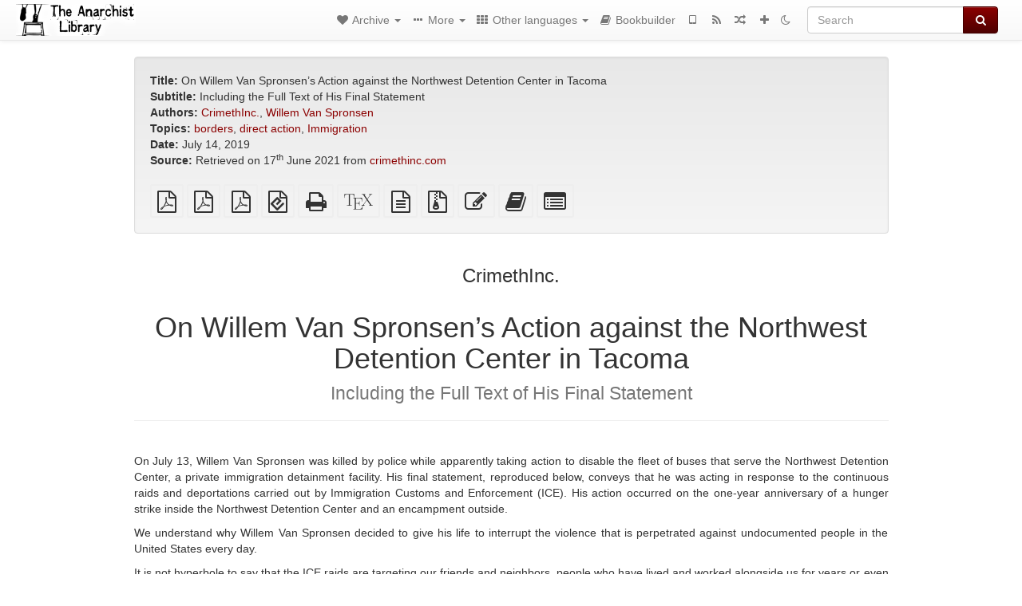

--- FILE ---
content_type: text/html; charset=utf-8
request_url: https://theanarchistlibrary.org/library/crimethinc-on-willem-van-spronsen-s-action-against-the-northwest-detention-center-in-tacoma
body_size: 13045
content:
<!DOCTYPE html>
<html lang="en">
  <head>
    <meta charset="utf-8" />
    <meta name="viewport" content="width=device-width, initial-scale=1" />
    <title>On Willem Van Spronsen’s Action against the Northwest Detention Center in Tacoma | The Anarchist Library</title>
    <meta name="generator" content="AMuseWiki - https://amusewiki.org" />
    <meta name="description" content="CrimethInc. On Willem Van Spronsen’s Action against the Northwest Detention Center in Tacoma Including the Full Text of His Final Statement July 14, 2019" />
    <link rel="shortcut icon"
          href="https://theanarchistlibrary.org/sitefiles/en/favicon.ico" />
    
    <link rel="icon"             href="https://theanarchistlibrary.org/sitefiles/en/opengraph.png" type="image/png" />
    <link rel="apple-touch-icon" href="https://theanarchistlibrary.org/sitefiles/en/opengraph.png" type="image/png" />
    <link rel="search" href="https://theanarchistlibrary.org/opensearch.xml"
          type="application/opensearchdescription+xml"
          title="The Anarchist Library">
    <link rel="alternate" type="application/rss+xml"
          title="The Anarchist Library" href="https://theanarchistlibrary.org/feed" />
    <link rel="alternate" type="application/atom+xml;profile=opds-catalog;kind=navigation"
          href="https://theanarchistlibrary.org/opds" title="OPDS"/>
    

    

    
      <link rel="resourcemap" type="application/rdf+xml" href="https://theanarchistlibrary.org/library/crimethinc-on-willem-van-spronsen-s-action-against-the-northwest-detention-center-in-tacoma/ore.rdf"/>
    

    <!-- open graph stanza -->
    <meta property="og:title" content="On Willem Van Spronsen’s Action against the Northwest Detention Center in Tacoma" />
    <meta property="og:type" content="article" />
    <meta property="og:article:author" content="CrimethInc." />
    <meta property="og:article:tag" content="borders" />
    <meta property="og:article:tag" content="direct action" />
    <meta property="og:article:tag" content="Immigration" />
    <meta property="og:image" content="https://theanarchistlibrary.org/sitefiles/en/opengraph.png" />
    <meta property="og:image:width" content="300" />
    <meta property="og:image:height" content="238" />
    <meta property="og:url" content="https://theanarchistlibrary.org/library/crimethinc-on-willem-van-spronsen-s-action-against-the-northwest-detention-center-in-tacoma" />
    <meta property="og:site_name" content="The Anarchist Library" />
    <meta property="og:description" content="CrimethInc. On Willem Van Spronsen’s Action against the Northwest Detention Center in Tacoma Including the Full Text of His Final Statement July 14, 2019" />
    <!-- end graph stanza -->

    <!-- HTML5 Shim and Respond.js IE8 support of HTML5 elements and media queries -->
    <!--[if lt IE 9]>
      <script src="https://oss.maxcdn.com/libs/html5shiv/3.7.0/html5shiv.js"></script>
      <script src="https://oss.maxcdn.com/libs/respond.js/1.4.2/respond.min.js"></script>
    <![endif]-->
    <script src="https://theanarchistlibrary.org/static/js/jquery-3.7.0.min.js">
    </script>
    <link rel="stylesheet"
          href="https://theanarchistlibrary.org/static/css/bootstrap.amusewiki.css?v=4" />

    <!-- Latest compiled and minified JavaScript -->
    <script src="https://theanarchistlibrary.org/static/js/bootstrap.min.js?v=5">
    </script>

    <link rel="stylesheet"
          href="https://theanarchistlibrary.org/static/css/fork-awesome.min.css?v=4" />

    <!-- jquery-ui for the highlight effect everywhere and autocompletion
         source in https://theanarchistlibrary.org/static/js/jquery-ui-1.13.2.custom/jquery-ui.js -->

    <script src="https://theanarchistlibrary.org/static/js/jquery-ui-1.13.2.custom/jquery-ui.min.js?v=2" >
    </script>

    

    
    <link rel="stylesheet" type="text/css"
          href="https://theanarchistlibrary.org/static/css/amuse.css?v=9" />

    

    
    <link rel="stylesheet" type="text/css"
          href="https://theanarchistlibrary.org/static/css/amusewiki.css?v=45" />
    <script src="https://theanarchistlibrary.org/static/js/amuse.js?v=6"></script>
    <script>
      function amw_confirm() { return confirm('Are you sure?') }
    </script>

    

    <script src="https://theanarchistlibrary.org/static/js/imagesloaded.pkgd.min.js?v=1"></script>
    <script src="https://theanarchistlibrary.org/static/js/amw-anchors.js?v=2"></script>
    <script type="application/ld+json">
{
   "@context" : "http://schema.org",
   "@type" : "WebSite",
   "potentialAction" : {
      "@type" : "SearchAction",
      "query-input" : "required name=search_term_string",
      "target" : "https://theanarchistlibrary.org/search?query={search_term_string}"
   },
   "url" : "https://theanarchistlibrary.org/"
}

    </script>
  </head>
  <body>
    <div id="amw-nav-bar-top" class="navbar navbar-default" role="navigation">
      <div class="container-fluid">
        <div class="navbar-header">
          <button type="button" class="navbar-toggle" data-toggle="collapse"
                  data-target=".navbar-collapse">
            <span class="sr-only">Toggle navigation</span>
            <span class="icon-bar"></span>
            <span class="icon-bar"></span>
            <span class="icon-bar"></span>
          </button>
          <span>          <a class="amw-navlogo" href="https://theanarchistlibrary.org/">
            <img src="https://theanarchistlibrary.org/sitefiles/en/navlogo.png"
                 title="The Anarchist Library"
                 class="amw-navlogo-img"
                 alt="The Anarchist Library" />
          </a>
                    </span>
        </div>
        <div class="navbar-collapse collapse">
          <form class="navbar-form navbar-right"
                method="get" role="search"
                id="formsearchbox" action="https://theanarchistlibrary.org/search">
            <div class="form-group">
              <div class="input-group">
		        <input type="text" class="form-control search-autocomplete"
                       aria-label="Search"
                       placeholder="Search"
                       name="query" value=""/>
                <div class="input-group-btn">
                  <button type="submit" class="btn btn-primary">
                    <span class="sr-only">Search</span>
                    <span class="fa fa-search fa-fw"></span>
                  </button>
                </div>
              </div>
            </div>
          </form>
          <ul id="amw-top-nav-right-menu" class="nav navbar-nav navbar-right">
            <li class="dropdown hidden-when-no-toc" style="display:none">
              <a class="amw-navlogo dropdown-toggle" href="#"
                 data-toggle="dropdown"
                 title="Table of Contents">
                <span class="fa fa-list text-primary fa-fw"></span>
                <span class=" visible-xs-inline">
                  Table of Contents
                </span>
                <b class="caret hidden-sm"></b>
              </a>
              <ul id="amw-top-nav-toc" class="dropdown-menu dropdown-menu-left">
              </ul>
            </li>
            <li class="dropdown">
              <a href="#" class="dropdown-toggle"
                 id="amw-top-nav-archive-menu"
                 title="texts by authors, title, topic..."
                 data-toggle="dropdown">
                <span class="fa fa-heart fa-fw"></span>
                <span class="hidden-sm" id="amw-catalog-label">
                  Archive
                </span>
                <b class="caret hidden-sm"></b>
              </a>
              <ul class="dropdown-menu dropdown-menu-left">
	            <li class="active" 
                      id="amw-nav-bar-titles">
                  <a href="https://theanarchistlibrary.org/listing"
		             title="texts sorted by title">
                    Titles
                  </a>
                </li>
                
                
                <li role="presentation" class="divider"></li>
                
                  <li
                                                     id="amw-nav-bar-authors">
                    <a href="https://theanarchistlibrary.org/category/author"
		               title="Authors">
                      Authors
                    </a>
                  </li>
                
                  <li
                                                     id="amw-nav-bar-topics">
                    <a href="https://theanarchistlibrary.org/category/topic"
		               title="Topics">
                      Topics
                    </a>
                  </li>
                
                
                <li role="presentation" class="divider"
                    id="amw-nav-bar-latest-separator"></li>
                <li
                   id="amw-nav-bar-latest">
                  <a href="https://theanarchistlibrary.org/latest"
		             title="Latest entries">
                    Latest entries
                  </a>
                </li>

                

                
                
                <li >
                  <a href="https://theanarchistlibrary.org/stats/popular">Popular Texts</a>
                </li>
                
                


                
                <li role="presentation" class="divider"></li>
                <li>
                  <a href="https://theanarchistlibrary.org/action/text/new">
                    Add a new text
                  </a>
                </li>
                
                
              </ul>
            </li>
            

            
            <li class="dropdown" id="amw-top-nav-specials">
              <a href="#" class="dropdown-toggle"
                 title="about, links..."
                 data-toggle="dropdown">
                <span class="fa fa-ellipsis-h fa-fw"></span>
                <span class="visible-lg-inline visible-xs-inline" id="awm-special-label">
                  More
                </span>
                <b class="caret hidden-sm"></b>
              </a>
              <ul class="dropdown-menu dropdown-menu-left">
                
                <li>
                  <a href="https://theanarchistlibrary.org/special/about">About the project</a>
                </li>
                
                <li>
                  <a href="https://theanarchistlibrary.org/special/webchat">Live Chat (IRC/Matrix)</a>
                </li>
                
                <li>
                  <a href="https://theanarchistlibrary.org/special/tor-onion-services">Tor Onion Services</a>
                </li>
                
                <li>
                  <a href="https://bookshelf.theanarchistlibrary.org/">Bookshelf (wiki)</a>
                </li>
                
                <li>
                  <a href="https://liberapay.com/anarchyplanet">Donate</a>
                </li>
                
                <li>
                  <a href="https://shh.anarchyplanet.org/">SHH! THIS IS A LIBRARY! (forums)</a>
                </li>
                
                <li>
                  <a href="https://bookshelf.theanarchistlibrary.org/library/librarian-picks">Librarian Picks</a>
                </li>
                
              </ul>
            </li>
            

            
            <li class="dropdown" id="amw-top-nav-projects">
              <a href="#" class="dropdown-toggle"
                 title="Other languages"
                 data-toggle="dropdown">
                <span class="fa fa-th fa-fw"></span>
                <span class="hidden-sm" id="amw-sitegroup-label">
                  Other languages
                </span>
                <b class="caret hidden-sm"></b>
              </a>
              <ul class="dropdown-menu dropdown-menu-left">
                
                <li >
                  <a href="https://anarhisticka-biblioteka.net">Anarhistička biblioteka</a>
                </li>
                
                <li >
                  <a href="https://da.theanarchistlibrary.org">Det Anarkistiske Bibliotek (Danish)</a>
                </li>
                
                <li >
                  <a href="http://anarchistischebibliothek.org">Anarchistische Bibliothek (German)</a>
                </li>
                
                <li >
                  <a href="http://sv.theanarchistlibrary.org">Det Anarkistiska Biblioteket (Swedish)</a>
                </li>
                
                <li >
                  <a href="https://fr.theanarchistlibrary.org">Bibliothèque Anarchiste (French)</a>
                </li>
                
                <li >
                  <a href="https://ru.theanarchistlibrary.org">Библиотека Анархизма (Russian)</a>
                </li>
                
                <li >
                  <a href="https://a-bieb.nl">De Anarchistische Bibliotheek (Dutch)</a>
                </li>
                
                <li >
                  <a href="https://www.anarhisticka-biblioteka.org">Анархистичка библиотека (Macedonian)</a>
                </li>
                
                <li >
                  <a href="https://bibliotecaanarchica.org">Biblioteca anarchica (Italian)</a>
                </li>
                
                <li >
                  <a href="https://gr.theanarchistlibrary.org">Η Αναρχική Βιβλιοθήκη (Greek)</a>
                </li>
                
                <li >
                  <a href="https://pl.anarchistlibraries.net">Anarcho-Biblioteka (Polish)</a>
                </li>
                
                <li >
                  <a href="https://fi.theanarchistlibrary.org">Anarkistinen kirjasto (Finnish)</a>
                </li>
                
                <li >
                  <a href="https://tr.anarchistlibraries.net">Anarşist Kütüphane (Turkish)</a>
                </li>
                
                <li >
                  <a href="https://es.theanarchistlibrary.org">Biblioteca anarquista (Spanish)</a>
                </li>
                
                <li >
                  <a href="https://sa.theanarchistlibrary.org">South Asian Anarchist Library</a>
                </li>
                
                <li >
                  <a href="https://ro.theanarchistlibrary.org">Biblioteca Anarhistă</a>
                </li>
                
                <li >
                  <a href="https://eo.theanarchistlibrary.org">Esperanto Anarchist Library</a>
                </li>
                
                <li >
                  <a href="https://hu.theanarchistlibrary.org">Anarchista könyvtár</a>
                </li>
                
                <li >
                  <a href="https://kr.theanarchistlibrary.org">아나키스트 도서관 (Korean)</a>
                </li>
                
                <li >
                  <a href="https://ja.theanarchistlibrary.org">無政府主義図書館 (Japanese)</a>
                </li>
                
                <li >
                  <a href="https://sea.theanarchistlibrary.org">Southeast Asian Anarchist Library</a>
                </li>
                
                <li >
                  <a href="https://anarchistickaknihovna.org">Anarchistická knihovna</a>
                </li>
                
                <li >
                  <a href="https://zh.anarchistlibraries.net/">中文无治主义图书馆 (Chinese)</a>
                </li>
                
                <li >
                  <a href="https://bibliotecaanarquista.org/">Biblioteca Anarquista (Portugese)</a>
                </li>
                
                <li >
                  <a href="https://sq.anarchistlibraries.net/">Biblioteka-Anarkiste (Albanian)</a>
                </li>
                
                <li >
                  <a href="https://liburutegi-anarkista.org">Liburutegi Anarkista (Basque)</a>
                </li>
                
                <li >
                  <a href="https://fa.anarchistlibraries.net">کتابخانه‌ی آنارشیستی (Farsi)</a>
                </li>
                
              </ul>
            </li>
            

            

            
            
            <li  id="amw-top-nav-bookbuilder">
              <a href="https://theanarchistlibrary.org/bookbuilder" title="Bookbuilder">
                
                <span class="fa fa-book  fa-fw"></span>
                <span class="visible-lg-inline visible-xs-inline">
                  Bookbuilder
                </span>
                
              </a>
            </li>
            <li id="amw-navbar-opds-link">
              <a href="https://theanarchistlibrary.org/help/opds" title="Mobile">
                <span class="fa fa-tablet fa-fw"></span>
                <span class="visible-xs-inline">
                  Mobile applications
                </span>
              </a>
            </li>
            <li id="amw-navbar-feed-link">
              <a href="https://theanarchistlibrary.org/feed" title="RSS feed">
                <span class="fa fa-rss fa-fw"></span>
                <span class="visible-xs-inline">
                  RSS feed
                </span>
              </a>
            </li>
            <li id="amw-navbar-opds-random">
              <a href="https://theanarchistlibrary.org/random" title="Random">
                <span class="fa fa-random fa-fw"></span>
                <span class="visible-xs-inline">
                  Random
                </span>
              </a>
            </li>
            
            <li id="amw-navbar-add-new-text-icon">
              <a href="https://theanarchistlibrary.org/action/text/new" title="Add a new text">
                <span class="fa fa-plus fa-fw"></span>
                <span class="visible-xs-inline">
                  Add a new text
                </span>
              </a>
            </li>
            
            
              <li id="amw-navbar-theme-switcher">
                <a rel="nofollow" href="?__switch_theme=1" title="Switch theme">
                  
                    <span class="fa fa-moon-o"></span>
                  
                </a>
              </li>
            
          </ul>
        </div><!--/.nav-collapse -->
      </div>
    </div>
    <div id="wrap">
      <div id="main"
           role="main"
           class="container clear-top">
      
      


      <div class="row">
        <div id="amw-main-layout-column"
             class="col-sm-12">

          <div id="js-site-settings" style="display:none"
               data-use-named-toc=""></div>



        <div id="widepage-container">
          <div id="widepage">
            
<div class="modal fade" id="myModal" tabindex="-1" role="dialog" aria-labelledby="myModalLabel" aria-hidden="true">
  <div class="modal-dialog">
    <div class="modal-content">
      <div class="modal-header">
        <button type="button" class="close" data-dismiss="modal" aria-hidden="true">Close</button>
        <h4 class="modal-title" id="myModalLabel">
          Table of Contents
        </h4>
      </div>
      <div class="modal-body" id="pop-up-toc"></div>
      <div class="modal-footer center">
        <button type="button" class="btn btn-default center" data-dismiss="modal">
          Close
        </button>
      </div>
    </div>
  </div>
</div>






<div class="row">
  <div class="col-sm-10 col-sm-push-1">


<div lang="en"
     id="page" data-text-json-header-api="https://theanarchistlibrary.org/library/crimethinc-on-willem-van-spronsen-s-action-against-the-northwest-detention-center-in-tacoma/json">
  
  
  <div id="preamble-container" class="well">
    <div id="preamble">
    
    <div id="texttitle">
      <span id="texttitle-label">
        <strong>Title:</strong>
      </span>
      On Willem Van Spronsen’s Action against the Northwest Detention Center in Tacoma
    </div>
    
    <div id="textsubtitle">
      <span id="textsubtitle-label">
        <strong>Subtitle:</strong>
      </span>
      Including the Full Text of His Final Statement
    </div>
    

          <div id="authors">
      <span id="authors-label">
        <strong>Authors:</strong>
      </span>
      
                <a href="https://theanarchistlibrary.org/category/author/crimethinc" class="text-authors-item">CrimethInc.</a>,
                <a href="https://theanarchistlibrary.org/category/author/willem-van-spronsen" class="text-authors-item">Willem Van Spronsen</a>
        
      
      </div>
          <div id="topics">
      <span id="topics-label">
        <strong>Topics:</strong>
      </span>
      
                <a href="https://theanarchistlibrary.org/category/topic/borders" class="text-topics-item">borders</a>,
                <a href="https://theanarchistlibrary.org/category/topic/direct-action" class="text-topics-item">direct action</a>,
                <a href="https://theanarchistlibrary.org/category/topic/immigration" class="text-topics-item">Immigration</a>
        
      
      </div>
    

    


    
    <div id="textdate">
      <span id="textdate-label">
        <strong>Date:</strong>
      </span>
      July 14, 2019
    </div>
    

    
    
    
    

    
    <div id="preamblesrc">
      <span id="preamblesrc-label">
        <strong>Source:</strong>
      </span>
      Retrieved on 17<sup>th</sup> June 2021 from <a class="text-amuse-link" href="https://crimethinc.com/2019/07/14/on-willem-van-spronsens-action-against-the-northwest-detention-center-in-tacoma-including-the-full-text-of-his-final-statement">crimethinc.com</a>
    </div>
    

    

    
      
      
    
      
      
    
      
      
    
      
      
    
      
      
    
      
      
    

    
    

    
        
      
        
      
        
      
        
      
    

    
    
  </div>

  <!-- end of the preamble -->
  
  <div id="downloadformats">
    <div id="downloadformats-title">
      <!-- <strong>Downloads</strong> -->
    </div>
    <div id="downloadformats-list">
      
      
      
      <span  id="pdfgeneric" >
        <span id="download-format-pdf">
          <a href="https://theanarchistlibrary.org/library/crimethinc-on-willem-van-spronsen-s-action-against-the-northwest-detention-center-in-tacoma.pdf" class="amw-register-stat"
             rel="nofollow"
             data-amw-register-stat-type="pdf">
            <span class="fa fa-file-pdf-o fa-2x fa-border"
                  aria-hidden="true"
                  title="plain PDF"
                  ></span><span class="sr-only"> plain PDF</span></a>
        </span>
      </span>
      
      
      
      <span  id="pdfa4imp" >
        <span id="download-format-a4.pdf">
          <a href="https://theanarchistlibrary.org/library/crimethinc-on-willem-van-spronsen-s-action-against-the-northwest-detention-center-in-tacoma.a4.pdf" class="amw-register-stat"
             rel="nofollow"
             data-amw-register-stat-type="a4.pdf">
            <span class="fa fa-file-pdf-o fa-2x fa-border"
                  aria-hidden="true"
                  title="A4 imposed PDF"
                  ></span><span class="sr-only"> A4 imposed PDF</span></a>
        </span>
      </span>
      
      
      
      <span  id="letterimp" >
        <span id="download-format-lt.pdf">
          <a href="https://theanarchistlibrary.org/library/crimethinc-on-willem-van-spronsen-s-action-against-the-northwest-detention-center-in-tacoma.lt.pdf" class="amw-register-stat"
             rel="nofollow"
             data-amw-register-stat-type="lt.pdf">
            <span class="fa fa-file-pdf-o fa-2x fa-border"
                  aria-hidden="true"
                  title="Letter imposed PDF"
                  ></span><span class="sr-only"> Letter imposed PDF</span></a>
        </span>
      </span>
      
      
      
      <span  id="downloadepub" >
        <span id="download-format-epub">
          <a href="https://theanarchistlibrary.org/library/crimethinc-on-willem-van-spronsen-s-action-against-the-northwest-detention-center-in-tacoma.epub" class="amw-register-stat"
             rel="nofollow"
             data-amw-register-stat-type="epub">
            <span class="fa fa-file-epub fa-2x fa-border"
                  aria-hidden="true"
                  title="EPUB (for mobile devices)"
                  ></span><span class="sr-only"> EPUB (for mobile devices)</span></a>
        </span>
      </span>
      
      
      
      <span  id="downloadhtml" >
        <span id="download-format-html">
          <a href="https://theanarchistlibrary.org/library/crimethinc-on-willem-van-spronsen-s-action-against-the-northwest-detention-center-in-tacoma.html" class="amw-register-stat"
             rel="nofollow"
             data-amw-register-stat-type="html">
            <span class="fa fa-print fa-2x fa-border"
                  aria-hidden="true"
                  title="Standalone HTML (printer-friendly)"
                  ></span><span class="sr-only"> Standalone HTML (printer-friendly)</span></a>
        </span>
      </span>
      
      
      
      <span  id="downloadtex" >
        <span id="download-format-tex">
          <a href="https://theanarchistlibrary.org/library/crimethinc-on-willem-van-spronsen-s-action-against-the-northwest-detention-center-in-tacoma.tex" class="amw-register-stat"
             rel="nofollow"
             data-amw-register-stat-type="tex">
            <span class="fa fa-tex fa-2x fa-border"
                  aria-hidden="true"
                  title="XeLaTeX source"
                  ></span><span class="sr-only"> XeLaTeX source</span></a>
        </span>
      </span>
      
      
      
      <span  id="downloadsrc" >
        <span id="download-format-muse">
          <a href="https://theanarchistlibrary.org/library/crimethinc-on-willem-van-spronsen-s-action-against-the-northwest-detention-center-in-tacoma.muse" class="amw-register-stat"
             rel="nofollow"
             data-amw-register-stat-type="muse">
            <span class="fa fa-file-text-o fa-2x fa-border"
                  aria-hidden="true"
                  title="plain text source"
                  ></span><span class="sr-only"> plain text source</span></a>
        </span>
      </span>
      
      
      
      <span  id="downloadzip" >
        <span id="download-format-zip">
          <a href="https://theanarchistlibrary.org/library/crimethinc-on-willem-van-spronsen-s-action-against-the-northwest-detention-center-in-tacoma.zip" class="amw-register-stat"
             rel="nofollow"
             data-amw-register-stat-type="zip">
            <span class="fa fa-file-archive-o fa-2x fa-border"
                  aria-hidden="true"
                  title="Source files with attachments"
                  ></span><span class="sr-only"> Source files with attachments</span></a>
        </span>
      </span>
      
      
      
      
        
      
      
      <span id="text-edit-button">
        <a href="https://theanarchistlibrary.org/library/crimethinc-on-willem-van-spronsen-s-action-against-the-northwest-detention-center-in-tacoma/edit">
          <span class="fa fa-edit fa-2x fa-border"
                aria-hidden="true"
                title="Edit this text"
                ></span><span class="sr-only" >Edit this text</span></a>
      </span>
          
      
      
      
      <span id="book-builder-add-text">
        <a href="https://theanarchistlibrary.org/bookbuilder/add/crimethinc-on-willem-van-spronsen-s-action-against-the-northwest-detention-center-in-tacoma"
           id="add-to-bookbuilder"
           rel="nofollow"
           class="amw-register-stat"
           data-amw-register-stat-type="bookbuilder">
          <span class="fa fa-book fa-2x fa-border"
                aria-hidden="true"
                title="Add this text to the bookbuilder"
                ></span><span class="sr-only" >Add this text to the bookbuilder</span></a>
      </span>
      <span id="book-builder-add-text-partial">
        <a href="https://theanarchistlibrary.org/library/crimethinc-on-willem-van-spronsen-s-action-against-the-northwest-detention-center-in-tacoma/bbselect?selected=pre-post"
           class="amw-register-stat"
           id="add-to-bookbuilder-partial"
           rel="nofollow"
           data-amw-register-stat-type="bookbuilder">
          <span class="fa fa-list-alt fa-2x fa-border"
                aria-hidden="true"
                title="Select individual parts for the bookbuilder"
                ></span><span class="sr-only" >Select individual parts for the bookbuilder</span></a>
      </span>
      
      
          </div>
  </div>
  

  <script>
   if (!$('#downloadformats-list').children().length) {
       $('#preamble').css('padding-bottom', '0px');
   }
  </script>
  

  </div>
  
  
  <div class="center">
    <div id="amw-title-page-header" class="page-header">
      
      <h3 id="text-author">CrimethInc.</h3>
      
      <h1 id="text-title">On Willem Van Spronsen’s Action against the Northwest Detention Center in Tacoma
        
        <br>
        <small id="text-subtitle">Including the Full Text of His Final Statement</small>
        
      </h1>
    </div>
  </div>
  
  <div id="htmltextbody">
    
    
    <div id="amw-blog-container-prepended"></div>
    
<div id="thework" dir="ltr">

<p>
On July 13, Willem Van Spronsen was killed by police while apparently taking action to disable the fleet of buses that serve the Northwest Detention Center, a private immigration detainment facility. His final statement, reproduced below, conveys that he was acting in response to the continuous raids and deportations carried out by Immigration Customs and Enforcement (ICE). His action occurred on the one-year anniversary of a hunger strike inside the Northwest Detention Center and an encampment outside.
</p>

<p>
We understand why Willem Van Spronsen decided to give his life to interrupt the violence that is perpetrated against undocumented people in the United States every day.
</p>

<p>
It is not hyperbole to say that the ICE raids are targeting our friends and neighbors, people who have lived and worked alongside us for years or even decades. The vulnerability of long-term undocumented people as a hyper-exploitable class has helped billionaires like Donald Trump to profit even more than they could have by legal means. To put the icing on the cake, capitalists then turn to the <em>other</em> workers they are exploiting and tell them that the poverty and misfortunes they experience are the fault of those who are poorer and more oppressed than them. It’s hard to imagine a more cynical strategy.
</p>

<p>
The disparity in rights between the documented and undocumented is a construct—just as the disparity in value that the Nazis constructed between Jewish people and gentiles was a construct. Both are mere inventions; they have no intrinsic existence except as a means for a powerful group to justify violence against a less powerful group. Those who justify obedience to the law as a good in itself stand alongside the Nazis whose laws condemned millions to the death camps, not to mention the racists who passed the Fugitive Slave Act and the Jim Crow laws in the American South.
</p>

<p>
Laws are just constructs. They have no value in and of themselves. They often serve to legitimize injustice that people would otherwise take action to oppose.
</p>

<p>
The further that the proponents of racist violence are permitted to legitimize invented concepts like slavery and citizenship, the more violence they will perpetrate—up to and including roundups, concentration camps, and mass extermination. We have seen this before, in Nazi Germany and elsewhere, and we are seeing it again today in the United States. The thousands of deaths that take place in the borderlands and the thousands murdered by police are just a foretaste of what is possible.
</p>

<p>
In this regard, the Jewish people who are carrying out blockades against ICE are engaging in rational efforts to prevent the recurrence of the same unthinkable injustices that were perpetrated against their ancestors—just as Willem Van Spronsen, who grew up in the wake of World War II, made the rational decision that the time had come to fight the rise of fascism just as people did in the 1920s, 1930s, and 1940s.
</p>

<p>
If more people had chosen to take action to fight the rise of fascism in Italy and Germany, the Second World War might have been averted, and with it millions upon millions of lives would have been saved. Let no one say it is “violent” to attack the infrastructure of ICE and the mercenaries who maintain it. The real violence is the complicity of the Good Americans who do nothing as their neighbors are disappeared, just like those Good Germans who choose to ignore what was being done to their neighbors in the 1930s.
</p>

<p>
Every day, mercenaries around the world risk their lives in service to the agenda of the rich and powerful, obeying orders thoughtlessly, squandering their capacity to think rationally, to feel compassion, to take responsibility for their actions. Millions of people kill and die every year simply to increase the wealth and power of the tyrants who manipulate them. Willem Van Spronsen chose to think for himself. He took personal responsibility and did what he could to put an end to what he recognized as injustice. He did not use the Nuremburg defense to excuse his actions the way that every police officer and prison guard does.
</p>

<p>
In those regards, what he did was heroic.
</p>

<hr />

<p>
We recommend the statement about Willem Van Spronsen’s action posted by La Resistencia, a grassroots collective led by undocumented immigrants and US citizens based in Tacoma, Washington, and the memorial published by Puget Sound Anarchists.
</p>

<blockquote>

<p>
“Anyone who is determined to carry out his or her deed is not a courageous person. They are simply a person who has clarified their ideas, who has realized that it is pointless to make such an effort to play the part assigned to them by capital in the performance…
</p>

<p>
In doing so they realize themselves as human beings. They realize themselves in joy. The reign of death disappears before their eyes.”
</p>

<p>
-Alfredo Bonanno
</p>

</blockquote>

<hr />

<p>
<strong>Willem Van Spronsen’s Final Statement</strong>
</p>

<p>
There’s wrong and there’s right.
<br />
It’s time to take action against the forces of evil.
</p>

<p>
Evil says one life is worth less than another.
<br />
Evil says the flow of commerce is our purpose here.
<br />
Evil says concentration camps for folks deemed lesser are necessary.
<br />
The handmaid of evil says the concentration camps should be more humane.
<br />
Beware the centrist.
</p>

<p>
I have a father’s broken heart
<br />
I have a broken down body
<br />
And I have an unshakable abhorrence for injustice
<br />
That is what brings me here.
<br />
This is my clear opportunity to try to make a difference, I’d be an ingrate to be waiting for a more obvious invitation.
</p>

<p>
I follow three teachers:
<br />
Don Pritts, my spiritual guide. “Love without action is just a word.”
<br />
John Brown, my moral guide. “What is needed is action!”
<br />
Emma Goldman, my political guide. “If I can’t dance, I don’t want to be in your revolution.”
</p>

<p>
I’m a head in the clouds dreamer, I believe in love and redemption.
<br />
I believe we’re going to win.
<br />
I’m joyfully revolutionary. (We all should have been reading Emma Goldman in school instead of the jingo drivel we were fed, but I digress.) (We should all be looking at the photos of the YPG heroes should we falter and think our dreams are impossible, but I double digress. Fight me.)
</p>

<p>
In these days of fascist hooligans preying on vulnerable people in our streets, in the name of the state or supported and defended by the state,
</p>

<p>
In these days of highly profitable detention/concentration camps and a battle over the semantics,
</p>

<p>
In these days of hopelessness, empty pursuit and empty yearning,
</p>

<p>
We are living in visible fascism ascendant. (I say visible, because those paying attention watched it survive and thrive under the protection of the state for decades. [See Howard Zinn, <em>A People’s History of the United States.</em>] Now it unabashedly follows its agenda with open and full cooperation from the government. From governments around the world.
</p>

<p>
Fascism serves the needs of the state serves the needs of business and at your expense. Who benefits? Jeff Bezos, Warren Buffet, Elon Musk, Tim Cook, Bill Gates, Betsy de Vos, George Soros, Donald Trump, and need I go on? Let me say it again: rich guys (who think you’re not really all that good), really dig government (every government everywhere, including “communist” governments), because they make the rules that make rich guys richer.
<br />
Simple.
<br />
Don’t overthink it.
</p>

<p>
(Are you patriots in the back paying attention?)
</p>

<p>
When I was a boy, in post-war Holland, later France, my head was filled with stories of the rise of fascism in the ’30s. I promised myself that I would not be one of those who stands by as neighbors are torn from their homes and imprisoned for somehow being perceived as lesser.
<br />
You don’t have to burn the motherfucker down, but are you going to just stand by?
</p>

<p>
This is the test of our fundamental belief in real freedom and our responsibility to each other.
<br />
This is a call to patriots, too, to stand against this travesty against everything that you hold sacred. I know you. I know that in your hearts, you see the dishonor in these camps. It’s time for you, too, to stand up to the money pulling the strings of <strong>every</strong> goddamn puppet pretending to represent us.
</p>

<p>
I’m a man who loves you all and this spinning ball so much that I’m going to fulfill my childhood promise to myself to be noble.
</p>

<p>
Here it is, in these corporate <strong>for profit</strong> concentration camps.
<br />
Here it is, in Brown and non-conforming folks afraid to show their faces for fear of the police/migra/Proud Boys/the boss/beckies…
<br />
Here it is, a planet almost used up by the market’s greed.
</p>

<p>
I’m a black and white thinker.
<br />
Detention camps are an abomination.
<br />
I’m not standing by.
<br />
I really shouldn’t have to say any more than this.
</p>

<p>
I set aside my broken heart and I heal the only way I know how—by being useful.
<br />
I efficiently compartmentalize my pain…
<br />
And I joyfully go about this work.
<br />
(To those burdened with the wreckage from my actions, I hope that you will make the best use of that burden.)
</p>

<p>
To my comrades:
<br />
I regret that I will miss the rest of the revolution.
<br />
Thank you for the honor of having me in your midst.
</p>

<p>
Giving me space to be useful, to feel that I was fulfilling my ideals, has been the spiritual pinnacle of my life.
</p>

<p>
Doing what I can to help defend my precious and wondrous people is an experience too rich to describe.
</p>

<p>
My trans comrades have transformed me, solidifying my conviction that we will be guided to a dreamed-of future by those most marginalized among us today. I have dreamed it so clearly that I have no regret for not seeing how it turns out. Thank you for bringing me so far along.
</p>

<p>
I am antifa. I stand with comrades around the world who act from the love of life in every permutation. Comrades who understand that freedom means real freedom for all and a life worth living.
</p>

<p>
Keep the faith!
<br />
All power to the people!
<br />
Bella ciao.
</p>

<hr />

<p>
Don’t let your silly government agencies spend money “investigating” this one. I was radicalized in civics class at 13 when we were taught about the electoral college. It was at that point that I decided that the status quo might be a house of cards. Further reading confirmed in the positive. I highly recommend reading!
</p>

<p>
I am not affiliated with any organization, I have disaffiliated from any organizations who disagree with my choice of tactics.
</p>

<p>
The semi-automatic weapon I used was a cheap, home-built unregistered “ghost” AR-15, it had six magazines. I strongly encourage comrades and incoming comrades to arm themselves. We are now responsible for defending people from the predatory state. Ignore the law in arming yourself if you have the luxury, I did.
</p>

</div>


  </div>

  <script>
   /* don't load it at document ready, but right now, otherwise Chrome will not jump */
   use_named_toc();
  </script>

  <div class="clearfix"></div>
  <div id="text-optional-footer"></div>

  


  
  

  
  <div>  </div>
  

  
</div>

  </div>
  <div class="col-sm-pull-10 col-sm-1">
    <div class="hidden-xs" style="height: 100px">
    </div>
    
  </div>
  <div class="col-sm-1">
    <div class="hidden-xs" style="height: 100px">
    </div>
    
  </div>
</div>




<script type="text/javascript">
    $(document).ready(function() {
        $('.amw-register-stat').click(function() {
            $.ajax({
                type: 'POST',
                data: {
                    id: 12846,
                    type: $(this).data('amw-register-stat-type'),
                },
                url: 'https://theanarchistlibrary.org/stats/register',
            });
        });
    });
</script>





<script src="https://theanarchistlibrary.org/static/js/amw-footnotes.js?v=1"></script>
<script type="text/javascript">
$(document).ready(function() {
    $(".footnotebody").click(function() {
        var source = $(this).attr('id');
        var target = source.replace(/fn/, '#fn_back');
        $(target).effect("highlight", {}, 10000);
    });
    $(".footnote").click(function() {
        var source = $(this).attr('id');
        var target = source.replace(/fn_back/, '#fn');
        $(target).effect("highlight", {}, 10000);
    });
});

$(document).ready(function () {
    var api = $('#page').data('text-json-header-api');
    if (api) {
        // console.log("Api is " + api);
        $.ajax({
            url: api,
            dataType: 'json',
            success: function(response) {
                if (response.centerchapter) {
                    $('#page h1,#page h2,#page h3').css('text-align', 'center');
                }
                if (response.centersection) {
                    $('#page h1,#page h2,#page h3,#page h4,#page h5,#page h6').css('text-align', 'center');
                }
            }
        });
    }
});

</script>


          </div>
        </div>
          <div>&nbsp;</div>
          <div>&nbsp;</div>
        </div>
        
        
      </div>
      <!-- end of row  -->
      
      <div class="clearfix">&nbsp;</div>
      <div class="clearfix">&nbsp;</div>
    </div><!-- end of main -->
    </div><!-- end of wrap -->
    <div id="footer" role="contentinfo">
      <div class="footer">
        <div class="center">
        <span id="amw-footer-link-random">
          <a href="https://theanarchistlibrary.org/random" title="Random">Random</a>
        </span>
        <span id="amw-footer-link-random-sep">|</span>
        <span id="amw-footer-link-feeds">
          <a href="https://theanarchistlibrary.org/feed">RSS feed</a>
        </span>
        <span id="amw-footer-link-feeds-sep">|</span>
        <span id="amw-footer-link-library">
      <a href="https://theanarchistlibrary.org/listing"
		 title="texts sorted by title">Titles</a>
        </span>

        
          <span id="amw-footer-link-authors-sep">|</span>
          <span id="amw-footer-link-authors">
            <a href="https://theanarchistlibrary.org/category/author"
		       title="Authors">Authors</a>
          </span>
        
          <span id="amw-footer-link-topics-sep">|</span>
          <span id="amw-footer-link-topics">
            <a href="https://theanarchistlibrary.org/category/topic"
		       title="Topics">Topics</a>
          </span>
        

        <span id="amw-footer-link-latest-sep">|</span>
        <span id="amw-footer-link-latest">
      <a href="https://theanarchistlibrary.org/latest">Latest entries</a>
        </span>
        <span id="amw-footer-link-opds-sep">|</span>
        <span id="amw-footer-link-opds">
      <a href="https://theanarchistlibrary.org/help/opds">Mobile</a>
        </span>
      
        <span id="amw-footer-link-newtext">
        <span id="amw-footer-link-newtext-sep">|</span>
      <a href="https://theanarchistlibrary.org/action/text/new">Add a new text</a>
        </span>
      
        </div>
        
        <div>
          <div class="center">
<a href="https://theanarchistlibrary.org">theanarchistlibrary.org</a> Ⓐ <a href="https://anarchistnews.org">anarchistnews.org</a>
</div>
        </div>
        
      </div>
    </div>
    <script src="https://theanarchistlibrary.org/static/js/amw-autosuggest.js"></script>
    <script src="https://theanarchistlibrary.org/static/js/amw-navbar.js?v=3"></script>
    <script>
     $(document).ready(function() {
         var urlregex = /^https?:\/\/\S+$/
         $('div.caption').each(function() {
             var el = $(this);
             var url = el.text();
             if (urlregex.test(url)) {
                 console.log("Looks like an URL: " + url);
                 var img = el.parent().find('img.embedimg')
                 if (img) {
                     el.remove();
                     img.wrap($("<a>").attr('href', url));
                 }
             }
         });
     });
    </script>
  </body>
</html>

